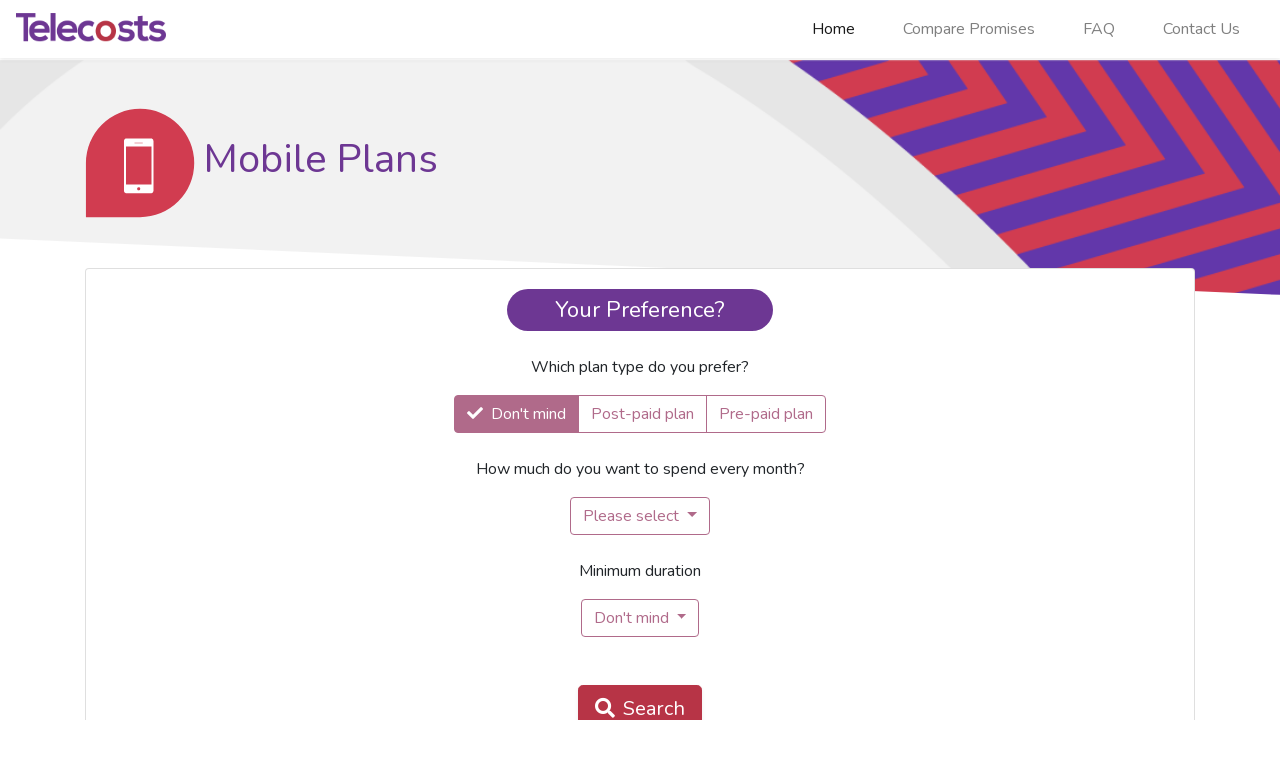

--- FILE ---
content_type: text/html; charset=utf-8
request_url: https://www.telecosts.com/mobile
body_size: 6541
content:
<!DOCTYPE html>
<html lang="en">

    <head>
        <meta charset="utf-8">
        <meta name="viewport" content="width=device-width, initial-scale=1, shrink-to-fit=no">
        <meta name="author" content="EasyChange Nordic">
        <meta name="robots" content="index, follow">
        <meta name="description" content="Call and surf cheaper. Checks tariffs for fixed and mobile telephony, internet and bundles provided by the MCA">

        <title>Call and surf cheaper. Checks tariffs for fixed and mobile telephony, internet and bundles provided by the MCA</title>

        <!-- Bootstrap core CSS -->
        <link href="https://www.telecosts.com/css/bootstrap.min.css" rel="stylesheet">
        <link href="https://www.telecosts.com/css/all.min.css" rel="stylesheet">
        <link href="https://www.telecosts.com/css/fontcustom.css" rel="stylesheet">

        <link href="https://fonts.googleapis.com/css2?family=Nunito&display=swap" rel="stylesheet">

        <!-- Favicons -->
        <link rel="apple-touch-icon" href="https://www.telecosts.com/img/favicons/apple-touch-icon.png" sizes="180x180">
        <link rel="icon" href="https://www.telecosts.com/img/favicons/favicon-32x32.png" sizes="32x32" type="image/png">
        <link rel="icon" href="https://www.telecosts.com/img/favicons/favicon-16x16.png" sizes="16x16" type="image/png">
        <link rel="manifest" href="https://www.telecosts.com/img/favicons/site.webmanifest">
        <link rel="mask-icon" href="https://www.telecosts.com/img/favicons/safari-pinned-tab.svg" color="#5bbad5">
        <link rel="icon" href="https://www.telecosts.com/img/favicons/favicon.ico">
        <meta name="msapplication-TileColor" content="#da532c">

        <!-- MCA Styles -->
        <link href="https://www.telecosts.com/css/style.css" rel="stylesheet">

        

<style type="text/css">

.market-header-section svg {
  width: 110px;
}

.market-header-section .icon-market-bg{
  fill: #d13c50;
}

.market-header-section .icon-market-text{
  fill: #ffffff;
}
</style>


    </head>

    <body>

        <nav class="navbar navbar-expand-md navbar-light bg-white shadow-sm fixed-top">
            <a class="navbar-brand" href="https://www.telecosts.com">
                <img alt="MCA Telecosts Logo" title="MCA Telecosts Logo" src="https://www.telecosts.com/img/app-logo.png" style="width: 150px;">
            </a>

            <button class="navbar-toggler" type="button" data-toggle="collapse" data-target="#top-navbars" aria-expanded="false" aria-label="Toggle navigation">
                <span class="navbar-toggler-icon"></span>
            </button>

            <div class="collapse navbar-collapse" id="top-navbars">

                <ul class="navbar-nav ml-auto">
                    <li class="nav-item mx-3 active">
                        <a class="nav-link" href="https://www.telecosts.com">Home</a>
                    </li>
                    <li class="nav-item mx-3">
                        <a class="nav-link" href="https://www.telecosts.com/compare-promises">Compare Promises</a>
                    </li>
                    <li class="nav-item mx-3">
                        <a class="nav-link" href="https://www.telecosts.com/faq">FAQ</a>
                    </li>
                    <li class="nav-item mx-3">
                        <a class="nav-link" href="https://www.telecosts.com/contact-us">Contact Us</a>
                    </li>
                </ul>

            </div>
        </nav>

        <main>
<form style="display: inline;" accept-charset="utf-8" name="mo_itg" id="mo_itg" action="index.php" method="post">
<input id="doit" name="doit" type="hidden" value="1">
<input id="p" name="p" type="hidden" value="mo_itg">
<input id="step" name="step" type="hidden" value="0">
<input id="m" name="m" type="hidden" value="mo">
<input id="ck" name="ck" type="hidden" value="">
<input id="b" name="b" type="hidden" value="0">
<input id="accept_terms" name="accept_terms" type="hidden" value="1">
<input id="needhandset" name="needhandset" type="hidden" value="2">
<input id="ddpayer" name="ddpayer" type="hidden" value="0">
<input id="mo_input_period" name="mo_input_period" type="hidden" value="">
<input id="mo_usageprofileid" name="mo_usageprofileid" type="hidden" value="">
<input id="mo_minutes" name="mo_minutes" type="hidden" value="0">
<input id="mobile_percent" name="mobile_percent" type="hidden" value="50">
<input id="fixed_percent" name="fixed_percent" type="hidden" value="50">
<input id="mo_ownop" name="mo_ownop" type="hidden" value="0">
<input id="mo_ownopperc" name="mo_ownopperc" type="hidden" value="0">
<input id="mo_nommoop" name="mo_nommoop" type="hidden" value="0">
<input id="mo_nommoopperc" name="mo_nommoopperc" type="hidden" value="0">
<input id="mo_do_intl" name="mo_do_intl" type="hidden" value="0">
<input id="mo_int_usageprofileid" name="mo_int_usageprofileid" type="hidden" value="">
<input id="numsms" name="numsms" type="hidden" value="0">
<input id="nummms" name="nummms" type="hidden" value="0">
<input id="usagegprs" name="usagegprs" type="hidden" value="0">
<input id="helpdesk247" name="helpdesk247" type="hidden" value="0">
<input id="realtimebill" name="realtimebill" type="hidden" value="0">
<input id="salesoutlets" name="salesoutlets" type="hidden" value="0">
<input id="postalbills" name="postalbills" type="hidden" value="0">
<input id="amstudent" name="amstudent" type="hidden" value="1">
<input id="socialplan" name="socialplan" type="hidden" value="0">
<input id="mo_slv" name="mo_slv" type="hidden" value="0">
<input id="mo_detailed" name="mo_detailed" type="hidden" value="0">
<input id="mo_totint_1_minutes" name="mo_totint_1_minutes" type="hidden" value="0">
<input id="mo_int_1_location" name="mo_int_1_location" type="hidden" value="-1">
<input id="mo_totint_2_minutes" name="mo_totint_2_minutes" type="hidden" value="0">
<input id="mo_int_2_location" name="mo_int_2_location" type="hidden" value="-1">
<input id="mo_totint_3_minutes" name="mo_totint_3_minutes" type="hidden" value="0">
<input id="mo_int_3_location" name="mo_int_3_location" type="hidden" value="-1">

<div class="market-header-section">
    <div class="container">
        <div class="row py-5">
            <div class="col-12 d-flex align-items-center">
                <svg xmlns="http://www.w3.org/2000/svg" viewBox="0 0 130.34 130.34">
                    <g>
                        <path class="icon-market-bg" d="M65.27,1A64.17,64.17,0,0,0,1.1,65.17v64.17H65.27A64.17,64.17,0,0,0,65.27,1"/>
                        <path class="icon-market-text" d="M77.7,36.05H49.59a3.33,3.33,0,0,0-3.39,3.26V97.8a3.34,3.34,0,0,0,3.39,3.26H77.7a3.34,3.34,0,0,0,3.39-3.26V39.31A3.33,3.33,0,0,0,77.7,36.05Zm-19,5.06h9.81v.69H58.74Zm4.91,56.54a1.89,1.89,0,1,1,1.89-1.9A1.9,1.9,0,0,1,63.65,97.65Zm15.13-7.08H48.52V45.72H78.78Z"/>
                    </g>
                </svg>
                <h1 class="ml-2 text-primary">Mobile Plans</h1>
            </div>
        </div>
    </div>
</div>

<div class="market-content-section">
    <div class="container py-5">
        <div class="row">
            <div class="col-12">
                <div class="card">
                    <div class="card-body">

                        <div class="row mb-4">
                            <div class="col-12 d-flex align-items-center justify-content-center">
                                <div class="market-content-search-title py-2 px-5 bg-primary">
                                    <h2 class="text-white">Your Preference?</h2>
                                </div>
                            </div>
                        </div>

                        <!-- Plan type -->
                        <div class="row mb-4">

                            <div class="itg-errs" id="mo-itg-errs"></div>

                            <div class="col-12 col-label mb-2">
                                <label for="plan_type">Which <span class="label-tooltip label-tooltip-plan">plan</span> type do you prefer?</label>                            </div>

                            <div class="col-12 col-input">

                                <input id="plan_type" name="plan_type" type="hidden" value="both">
                                <div class="btn-group" role="group">
                                
<button type="button" id="plan_type_both" class="btn plan_type btn-form-mca">
<i id="fa_plan_type_both" class="fas fa-check mr-2"></i>Don't mind
</button>

<button type="button" id="plan_type_post_paid" class="btn plan_type btn-outline-form-mca">
<i id="fa_plan_type_post_paid" style="display: none;" class="fas fa-check mr-2"></i>Post-paid plan
</button>

<button type="button" id="plan_type_pre_paid" class="btn plan_type btn-outline-form-mca">
<i id="fa_plan_type_pre_paid" style="display: none;" class="fas fa-check mr-2"></i>Pre-paid plan
</button>
                                </div>
                            </div>
                        </div>

                        <!-- Spend Amount -->
                        <div class="row mb-4">

                            <div class="col-12 col-label mb-2">
                                <label for="spendamount">How much do you want to spend every month?</label>                            </div>

                            <div class="col-12 col-input">

                                <input id="spendamount" name="spendamount" type="hidden" value="-1">
                                <div class="dropdown btn-group">

                                    <button
                                        class="btn btn-outline-form-mca dropdown-toggle"
                                        type="button" id="spendamount-btn" data-toggle="dropdown" aria-haspopup="true" aria-expanded="false">
                                        Please select                                    </button>

                                    <div id="spendamount-dropdown" class="dropdown-menu" aria-labelledby="spendamount-btn">
                                        
<button id="spendamount_payperuse" type="button" class="spendamount-list dropdown-item">Pay per use</button>

<button id="spendamount_less10" type="button" class="spendamount-list dropdown-item">Less than or equal to €10 </button>

<button id="spendamount_less20" type="button" class="spendamount-list dropdown-item">Less than or equal to €20 </button>

<button id="spendamount_less30" type="button" class="spendamount-list dropdown-item">Less than or equal to €30 </button>

<button id="spendamount_less40" type="button" class="spendamount-list dropdown-item">Less than or equal to €40 </button>

<button id="spendamount_less50" type="button" class="spendamount-list dropdown-item">Less than or equal to €50</button>

<button id="spendamount_less60" type="button" class="spendamount-list dropdown-item">Less than or equal to €60</button>

<button id="spendamount_more60" type="button" class="spendamount-list dropdown-item">More than €60 </button>
                                    </div>
                                </div>

                            </div>
                        </div>

                        <!-- Minimum Duration -->
                        <div id="minduration-row" class="row mb-4">

                            <div class="col-12 col-label mb-2">
                                 <label for="minduration">Minimum duration</label>                            </div>

                            <div class="col-12 col-input">

                                <input id="minduration" name="minduration" type="hidden" value="dontmind">
                                <div class="dropdown btn-group">

                                    <button
                                        class="btn btn-outline-form-mca dropdown-toggle"
                                        type="button" id="minduration-btn" data-toggle="dropdown" aria-haspopup="true" aria-expanded="false">
                                        Don't mind                                    </button>

                                    <div id="minduration-dropdown" class="dropdown-menu" aria-labelledby="minduration-btn">
                                        
<button id="minduration_1monless" type="button" class="minduration-list dropdown-item">Less than or equal to 1 month</button>

<button id="minduration_1yearless" type="button" class="minduration-list dropdown-item">Less than or equal to 1 year</button>

<button id="minduration_2yearless" type="button" class="minduration-list dropdown-item">Less than 2 years</button>

<button id="minduration_2years" type="button" class="minduration-list dropdown-item">2 years</button>

<button id="minduration_dontmind" type="button" class="minduration-list dropdown-item active">Don't mind</button>
                                    </div>
                                </div>

                            </div>
                        </div>

                        <!-- Search -->
                        <div class="row">
                            <div class="col-12 my-4 text-center">
                                <button id="search-button" name="but0" type="button" class="btn btn-lg btn-secondary shadow-sm">
                                    <i class="fas fa-search mr-2"></i>Search                                </button>
                            </div>
                        </div>

                    </div>
                </div>
            </div>
        </div>
    </div>
</div>

<div class="compare-other-market-section">
    <div class="container py-5">
        <div class="row my-5">
            <div class="col-12">
                <div class="row mb-3">
                    <div class="col-12">
                        <div class="market-content-compare-other-title text-center">
                            <h2 class="text-primary">Compare Other Services</h2>
                        </div>
                    </div>
                </div>

                <div class="row">
                    <div class="col-12 col-md-6 mx-auto">
                        <div class="row row-service-list m-0">

                            <div class="col-6 col-md-3 col-service-item">
                               <a href="https://www.telecosts.com/fixed">
                                <svg xmlns="http://www.w3.org/2000/svg" viewBox="0 0 130.34 130.34">
                                    <path class="icon-market-bg" d="M65.27,1A64.17,64.17,0,0,0,1.1,65.17v64.17H65.27A64.17,64.17,0,0,0,65.27,1"/>
                                    <g>
                                        <path class="icon-market-text" d="M93.25,42.62c-7.52-2.79-17.49-4.32-28.08-4.32s-20.56,1.53-28.08,4.32c-7.91,2.94-12.27,7-12.27,11.43V60.2a4.73,4.73,0,0,0,1.86,3.72,5.58,5.58,0,0,0,4.75,1l13.43-3.26a5.6,5.6,0,0,0,.54-.17,3,3,0,0,1-.3.32l-2.13,2a9.29,9.29,0,0,0-2.72,4.94L37,85.14a1,1,0,0,0,0,.25v2.69a4,4,0,0,0,4,4H89.43a4,4,0,0,0,4-4V85.39a1,1,0,0,0,0-.25L90.09,68.78a9.33,9.33,0,0,0-2.72-4.94l-2.14-2a2.87,2.87,0,0,1-.29-.31,4.84,4.84,0,0,0,.54.17L98.9,64.92a5.64,5.64,0,0,0,1.34.16,5.54,5.54,0,0,0,3.42-1.16,4.73,4.73,0,0,0,1.86-3.72V54.05C105.52,49.62,101.16,45.56,93.25,42.62Zm-49,16.58L30.84,62.47a3.1,3.1,0,0,1-2.6-.53,2.22,2.22,0,0,1-.89-1.74v-.74l19-4.7V56.5A2.77,2.77,0,0,1,44.26,59.2Zm46.6,28.88a1.43,1.43,0,0,1-1.43,1.43H40.91a1.43,1.43,0,0,1-1.43-1.43V86.65H90.86ZM85.63,65.67a6.74,6.74,0,0,1,2,3.6l3,14.85H39.76l3-14.85a6.74,6.74,0,0,1,2-3.6l2.14-2a6.67,6.67,0,0,0,2.06-4.81V51.3a1.43,1.43,0,0,1,1.2-1.42,100,100,0,0,1,30.12,0,1.43,1.43,0,0,1,1.2,1.42v7.52a6.67,6.67,0,0,0,2.06,4.81ZM103,60.2a2.22,2.22,0,0,1-.89,1.74,3.1,3.1,0,0,1-2.6.53L86.08,59.2A2.77,2.77,0,0,1,84,56.5V54.83l19,4.63v.74Zm0-3.34L84,52.23V51.3a4,4,0,0,0-3.34-3.92,103.12,103.12,0,0,0-30.88,0,4,4,0,0,0-3.34,3.92v.85l-19,4.7v-2.8c0-3.25,3.87-6.56,10.62-9.06,7.25-2.68,16.91-4.16,27.2-4.16s20,1.48,27.2,4.16C99.12,47.5,103,50.8,103,54.05v2.81Z"/>
                                        <path class="icon-market-text" d="M80.6,73.49l-1.93-1a14.82,14.82,0,1,0-1.22,2.22l1.94,1a1.2,1.2,0,0,0,.6.16,1.27,1.27,0,0,0,.61-2.38Zm-4.16-2.27-2.53-1.38a9.41,9.41,0,1,0-1.22,2.22l2.53,1.38a12.21,12.21,0,1,1,2.16-6.92A12.06,12.06,0,0,1,76.44,71.22ZM72,66.52a6.82,6.82,0,1,1-6.82-6.83A6.83,6.83,0,0,1,72,66.52Z"/>
                                    </g>
                                </svg>
                                </a>
                                <a href="https://www.telecosts.com/fixed"><h2 class="text-secondary">Fixed Telephony</h2></a>
                            </div>

                            <div class="col-6 col-md-3 col-service-item col-service-item-disabled">
                                <svg xmlns="http://www.w3.org/2000/svg" viewBox="0 0 130.34 130.34">
                                    <g>
                                        <path class="icon-market-bg" d="M65.27,1A64.17,64.17,0,0,0,1.1,65.17v64.17H65.27A64.17,64.17,0,0,0,65.27,1"/>
                                        <path class="icon-market-text" d="M77.7,36.05H49.59a3.33,3.33,0,0,0-3.39,3.26V97.8a3.34,3.34,0,0,0,3.39,3.26H77.7a3.34,3.34,0,0,0,3.39-3.26V39.31A3.33,3.33,0,0,0,77.7,36.05Zm-19,5.06h9.81v.69H58.74Zm4.91,56.54a1.89,1.89,0,1,1,1.89-1.9A1.9,1.9,0,0,1,63.65,97.65Zm15.13-7.08H48.52V45.72H78.78Z"/>
                                    </g>
                                </svg>
                                <h2 class="text-secondary">Mobile Telephony</h2>
                            </div>

                            <div class="col-6 col-md-3 col-service-item">
                                <a href="https://www.telecosts.com/broadband">
                                <svg xmlns="http://www.w3.org/2000/svg" viewBox="0 0 130.34 130.34">
                                    <path class="icon-market-bg" d="M65.27,1A64.17,64.17,0,0,0,1.1,65.17v64.17H65.27A64.17,64.17,0,0,0,65.27,1"/>
                                    <path class="icon-market-text" d="M95.47,63.77a30.38,30.38,0,0,0-28.9-28.9h-2.8a30.38,30.38,0,0,0-28.9,28.9h0v2.8h0a30.38,30.38,0,0,0,28.9,28.9h2.8a30.38,30.38,0,0,0,28.9-28.9h0v-2.8ZM60.57,38a28.63,28.63,0,0,0-10,10.7h-7.2A27.41,27.41,0,0,1,60.57,38Zm-19.1,13.4h7.6A34.84,34.84,0,0,0,46,63.77h-8.1a26.66,26.66,0,0,1,3.6-12.4Zm-3.6,15.2h8.3A34.84,34.84,0,0,0,49.27,79h-7.7a25.64,25.64,0,0,1-3.7-12.4Zm5.3,15.1h7.2a33.14,33.14,0,0,0,10,10.7,28.5,28.5,0,0,1-17.2-10.7ZM63.77,91a25.78,25.78,0,0,1-10.1-9.3h10.1Zm0-12H52.07a33.21,33.21,0,0,1-3.4-12.4h15.1Zm0-15.2H48.67a29.85,29.85,0,0,1,3.4-12.4h11.7Zm0-15.1H53.67a26.48,26.48,0,0,1,10.1-9.3Zm23.4,0H80a30.89,30.89,0,0,0-9.8-10.5,26.9,26.9,0,0,1,17,10.5Zm-20.6-9.5a24.89,24.89,0,0,1,10.1,9.5H66.57Zm0,12.2h11.7a31.31,31.31,0,0,1,3.3,12.4H66.37V51.37Zm0,15.2h15.1A31.31,31.31,0,0,1,78.37,79H66.67V66.57Zm0,15.1h10.1a27,27,0,0,1-10.1,9.5Zm3.6,10.5A30,30,0,0,0,80,81.67h7.2a26.9,26.9,0,0,1-17,10.5ZM89.07,79h-7.6a34.84,34.84,0,0,0,3.1-12.4h8.3A31,31,0,0,1,89.07,79Zm-4.6-15.2a31.09,31.09,0,0,0-3.1-12.4H89a27.15,27.15,0,0,1,3.6,12.4Z"/>
                                </svg>
                                </a>
                                <a href="https://www.telecosts.com/broadband"><h2 class="text-secondary">Internet</h2></a>
                            </div>

                            <div class="col-6 col-md-3 col-service-item">
                                <a href="https://www.telecosts.com/bundles">
                                <svg xmlns="http://www.w3.org/2000/svg" viewBox="0 0 130.34 130.34">
                                    <path class="icon-market-bg" d="M65.27,1A64.17,64.17,0,0,0,1.1,65.17v64.17H65.27A64.17,64.17,0,0,0,65.27,1"/>
                                    <path class="icon-market-text" d="M92.78,80.85V49.45a1.48,1.48,0,0,0,0-.42,1.27,1.27,0,0,0-.15-.65,1.4,1.4,0,0,0-1-.61L79.37,40.93a1.38,1.38,0,0,0-.86-.48L66.17,33.57a1.45,1.45,0,0,0-1.7-.21L38.67,47.78a1.38,1.38,0,0,0-1,.6,1.27,1.27,0,0,0-.15.65,1.48,1.48,0,0,0,0,.42V80.84a1.3,1.3,0,0,0,.09.73,1.4,1.4,0,0,0,1.06,1L64.17,96.77a1.46,1.46,0,0,0,1.7.21L91.65,82.53a1.56,1.56,0,0,0,1.13-1.68ZM65.14,36.21,75.3,41.87l-23.14,13L42,49.15ZM63.72,93.29l-23.25-13V51.53L51,57.42a1.38,1.38,0,0,0,.79.45l11.91,6.65V93.29ZM65.2,62.13,55.05,56.45l23.14-13,10.17,5.66ZM89.87,80.3l-23.25,13V64.57l23.25-13ZM71,78.23a1.43,1.43,0,0,0,.65-.17h0L79,73.65a1.45,1.45,0,0,0,.72-1.23V63.69a1.45,1.45,0,0,0-1.45-1.45,1.41,1.41,0,0,0-.64.16h0l-7.34,4.42a1.44,1.44,0,0,0-.71,1.22v8.73A1.45,1.45,0,0,0,71,78.23Zm1.46-9.37,4.36-2.6V71.6l-4.36,2.61Z"/>
                                </svg>
                                </a>
                                <a href="https://www.telecosts.com/bundles"><h2 class="text-secondary">Bundles</h2></a>
                            </div>
                        </div>
                    </div>
                </div>
            </div>
        </div>
    </div>
</div>

</form>
            <div id="help-section" class="help-section">

                <div class="container py-5">

                    <div class="row mt-5">
                        <div class="col-12 col-md-6 mx-auto">

                            <h1 class="mb-2">Need Help?</h1>
                            <p id="helpblurb">For more information about the portal visit our <strong><a href="/faq">Frequently Asked Questions</a></strong> or contact us by email at <a href="mailto:customercare@mca.org.mt">customercare@mca.org.mt</a> or by phone at +356&nbsp;21336840</p>

                            <a href="https://www.telecosts.com/contact-us"><button type="button" class="btn btn-lg btn-secondary">Contact Us</button></a>

                        </div>
                    </div>
                </div>
            </div>

        </main>

        <footer>

            <div class="container py-3 py-lg-5">

                <div class="row">

                    <div class="col-12 col-md-3 col-footer-item">

                        <div class="footer-item-link">
                            <a href="https://www.telecosts.com">Home</a>
                        </div>
                        <div class="footer-item-link">
                            <a href="https://www.telecosts.com/compare-promises">Compare Promises</a>
                        </div>

                        <div class="footer-item-link">
                            <a href="https://www.telecosts.com/faq">FAQ</a>
                        </div>

                        <div class="footer-item-link">
                            <a href="https://www.telecosts.com/contact-us">Contact Us</a>
                        </div>
                    </div>

                    <div class="col-12 col-md-3 col-footer-item">

                        <div class="footer-item-link">
                            <a href="https://www.telecosts.com/conditions">Conditions of Use</a>
                        </div>

                        <div class="footer-item-link">
                            <a href="https://www.telecosts.com/privacy">Privacy Statement</a>
                        </div>

                        <div class="footer-item-link">
                            <a href="https://www.mca.org.mt">MCA website</a>
                        </div>
                    </div>

                    <div class="col-12 col-md-3"></div>

                    <div class="col-12 col-md-3 d-flex align-items-center justify-content-center">
                        <a href="https://www.mca.org.mt"><img alt="" title="" src="https://www.telecosts.com/img/mca-logo.png" style="width: 120px;"></a>
                    </div>
                </div>
            </div>

        </footer>

        <script src="https://code.jquery.com/jquery-3.5.1.slim.min.js" integrity="sha384-DfXdz2htPH0lsSSs5nCTpuj/zy4C+OGpamoFVy38MVBnE+IbbVYUew+OrCXaRkfj" crossorigin="anonymous"></script>
        <script src="https://www.telecosts.com/js/bootstrap/bootstrap.bundle.min.js"></script>

        

<script>

    function resetSpendAmountList() {

        // Remove active item class
        $('button.spendamount-list').removeClass('active');

        // Remove PPU for post paid
        $('#spendamount').val(-1);
        $('button#spendamount-btn').text('Please select');

        let pt = $('input#plan_type').val();

        if (pt === 'post_paid') {
            $('button#spendamount_payperuse').hide();
        }
        else {
            $('button#spendamount_payperuse').show();
        }
    }

    $(function() {

        // Plan type
        $('button.plan_type').on('click touch touchstart',function() {

            let id = $(this).prop('id');

            $('button.plan_type').each(function() {

                let tid = $(this).prop('id');

                // Deselect any active
                if (tid !== id) {
                    $(this).removeClass('btn-form-mca')
                           .addClass('btn-outline-form-mca');

                    $('i#fa_'+tid).hide();
                }
            });

            // Select the clicked
            $(this).removeClass('btn-outline-form-mca')
                   .addClass('btn-form-mca');

            $('i#fa_'+id).show();

            // Add the value to the form field
            $('input#plan_type').val(id.replace('plan_type_',''));

            // Need to reset the spend amount list
            resetSpendAmountList();

            return false;
        });

        // Spend amount - Emulate a select control
        $('#spendamount-dropdown button').on('click touch touchstart',function(){

            // Reset list active status
            $('button.spendamount-list').removeClass('active');
            $(this).addClass('active');

            let txt = $(this).text(),
                id  = $(this).prop('id').replace('spendamount_','');

            $('button#spendamount-btn').html(txt+' <span class="caret"></span>');

            $('input#spendamount').val(id);

            // Potentially hide the min durations
            if (id === 'payperuse') {
                $('button#minduration_dontmind').trigger('click');
                $('#minduration-row').hide();
            }
            else {
                $('#minduration-row').show();
            }

        });

        // Minimum Duration - as above
        $('#minduration-dropdown button').on('click touch touchstart',function(){

            // Reset list active status
            $('button.minduration-list').removeClass('active');
            $(this).addClass('active');

            let txt = $(this).text(),
                id  = $(this).prop('id').replace('minduration_','');

            $('button#minduration-btn').html(txt+' <span class="caret"></span>');

            $('input#minduration').val(id);
        });

        // Form validation
        $('button#search-button').on('click touch touchstart',function(evt) {

            let ok  = true,
                msg = '';

            $('div#mo-itg-errs').hide();

            if ($('input#spendamount').val() == -1) {
                msg += '- A value for the monthly spend amount must be selected<br>';
                ok   = false;
            }

            if ($('input#minduration').val() == -1) {
                msg += '- A value for the minimum contract duration must be selected<br>';
                ok   = false;
            }

            if (ok) {
                $('form#mo_itg').submit();
            }
            else {
                $('div#mo-itg-errs').html(msg).show();
            }
        });

    });

</script>


<!-- Google tag (gtag.js) -->

<script async src="https://www.googletagmanager.com/gtag/js?id=G-VR3X6JKWRK"></script>

<script>
window.dataLayer = window.dataLayer || [];

  function gtag(){dataLayer.push(arguments);}

  gtag('js', new Date());
  gtag('config', 'G-VR3X6JKWRK');

</script>
    </body>
</html>


--- FILE ---
content_type: text/css
request_url: https://www.telecosts.com/css/fontcustom.css
body_size: 501
content:
/*
  Icon Font: fontcustom
*/

@font-face {
  font-family: "fontcustom";
  src: url("../fonts/fontcustom.eot");
  src: url("../fonts/fontcustom.eot?#iefix") format("embedded-opentype"),
       url("../fonts/fontcustom.woff2") format("woff2"),
       url("../fonts/fontcustom.woff") format("woff"),
       url("../fonts/fontcustom.ttf") format("truetype"),
       url("../fonts/fontcustom.svg#fontcustom") format("svg");
  font-weight: normal;
  font-style: normal;
}

@media screen and (-webkit-min-device-pixel-ratio:0) {
  @font-face {
    font-family: "fontcustom";
    src: url("../fonts/fontcustom.svg#fontcustom") format("svg");
  }
}

[data-icon]:before { content: attr(data-icon); }

[data-icon]:before,
.itg-icon-broadband:before,
.itg-icon-bundle:before,
.itg-icon-fixed:before,
.itg-icon-mobile:before,
.itg-icon-monitor:before {
  display: inline-block;
  font-family: "fontcustom";
  font-style: normal;
  font-weight: normal;
  font-variant: normal;
  line-height: 1;
  text-decoration: inherit;
  text-rendering: optimizeLegibility;
  text-transform: none;
  -moz-osx-font-smoothing: grayscale;
  -webkit-font-smoothing: antialiased;
  font-smoothing: antialiased;
}

.itg-icon-broadband:before { content: "\f101"; }
.itg-icon-bundle:before { content: "\f102"; }
.itg-icon-fixed:before { content: "\f103"; }
.itg-icon-mobile:before { content: "\f104"; }
.itg-icon-monitor:before { content: "\f105"; }


--- FILE ---
content_type: text/css
request_url: https://www.telecosts.com/css/style.css
body_size: 1773
content:
body {
	margin-top: 60px;
}

.h3-title {
  font-size: 1.3rem;
  color: #b73446;
  margin: 0;
}

.itg-icon {
  font-size: 3rem;
}

.btn-bundle {
  position: relative;
}

.btn-bundle .fa-check-circle{
  position: absolute;
  top: 5px;
  left: 5px;
}

#hero-section {
  background-image: url(../img/hero-section-bg.png);
  background-repeat: no-repeat;
  background-size: cover;
  background-position: center;
}

#service-section {
  background-image: url(../img/service-section-bg.svg), url(../img/32x32-F2F2F2.svg);
  background-repeat: no-repeat, repeat;
  background-size: cover, contain;
  background-position: center bottom;
}

.row-service-list {
  margin-top: -2rem;
  margin-bottom: 3rem;
}

.row-service-list .col-service-item {
  text-align: left;
}

.row-service-list .col-service-item img {
  width: 100px;
  margin-bottom: 1rem;
}

.row-service-list .col-service-item svg {
  width: 100px;
  margin-bottom: 1rem;
  cursor: pointer;
}

.row-service-list .col-service-item svg .icon-market-bg {
  fill: #6d3793;
}

.row-service-list .col-service-item:hover svg .icon-market-bg {
  fill: #8d5eb5;
}

.row-service-list .col-service-item svg .icon-market-text {
  fill: #fff;
}

/** Rich **/

/** Tmp for Bundled services */
.row-service-list .col-service-item-be-on svg .icon-market-bg {
  fill: #f99!important;
}

.row-service-list .col-service-item-be-off svg .icon-market-bg {
  fill: #666!important;
}

.row-service-list .col-service-item-be-off:hover svg .icon-market-bg {
  fill: #eef!important;
}
/** End Tmp */

.row-service-list .col-service-item-disabled svg .icon-market-bg {
    fill: #ddd;
}
.row-service-list .col-service-item-disabled svg {
    cursor: default;
}
.row-service-list .col-service-item-disabled:hover svg .icon-market-bg {
    fill: #ddd;
}
.row-service-list .col-service-item-disabled svg .icon-market-text {
    fill: #666;
}
.row-service-list .col-service-item a {
    text-decoration: none;
}
.periodic-text {
    color: #000;
    font-size: 0.9em;
}
.small-subtext {
    color: #559cd9;
    font-size: 0.8em;
}
.calculated-fee {
    color: #559cd9;
    font-size: 1.3em;
}
/** End Rich **/

.row-service-list .col-service-item h2{
  font-size: 1.2rem;
  margin: 0px;
}

#hiw-1-section {
  background-image: url(../img/hiw-1-section-bg.svg);
  background-repeat: no-repeat;
  background-size: cover;
  background-position: center top;
  margin-top: -3rem;
}

.hiw-section h1 {
  margin: 0px;
  font-size: 1.5rem;
  color: #b73446;
  font-weight: bold;
}

#hiw-2-section {
  background-image: url(../img/hiw-2-section-bg.svg);
  background-color: #f2f2f2;
  background-repeat: no-repeat;
  background-size: cover;
  background-position: center top;
  margin-top: -3rem;
}

#help-section {
  background-image: url(../img/help-section-bg.svg);
  background-color: #ffffff;
  background-repeat: no-repeat;
  background-size: cover;
  background-position: center top;
  margin-top: -3rem;
  text-align: center;
  color: #ffffff;
}

#help-section h1 {
  margin: 0px;
  font-size: 1.5rem;
  color: #ffffff;
  font-weight: bold;
}

/** Rich */
p#helpblurb a {color: #ddd;text-decoration: none;}
div.itg-errs, div.no-results {display: none;font-size: 0.9em;padding: 1em;background: #c99;color: #fff;border: 1px solid #ccc;border-radius: 4px;width: 90%;margin: auto;margin-top: 1em;margin-bottom: 1em;}
div.no-results {display: block;width: 95%;}
/** End Rich */

footer {
  background-image: url(../img/footer-bg.png);
  background-color: #ffffff;
  background-repeat: no-repeat;
  background-size: 30%;
  background-position: right;
}

.footer-item-link {
  margin-bottom: 0.5rem;
}

.footer-item-link a{
  font-size: 0.9rem;
  color: #808080;
}

.footer-item-link a:hover{
  color: rgba(0,0,0,.7);
  text-decoration: none;
}


.market-header-section {
	background-image: url(../img/market-header-section-bg.png);
  	background-repeat: no-repeat;
  	background-size: cover;
  	background-position: center;
  	height: 400px;
}

.market-content-section {
  background-image: url(../img/hiw-2-section-bg.svg);
  background-repeat: no-repeat;
  background-size: cover;
  background-position: center top;
  margin-top: -220px;
}

.market-content-search-title {
	border-radius: 50px;
}

.market-content-search-title h2 {
	margin: 0;
	font-size: 1.4rem;
}

.col-label, .col-input {
	display: flex;
	align-items: center;
	justify-content: center;
}

.compare-other-market-section {
	background-image: url(../img/hiw-1-section-bg.svg);
  	background-repeat: no-repeat;
  	background-size: cover;
  	background-position: center top;
  	background-color: #f2f2f2;
  	margin-top: -100px;
  	min-height: 300px;
}

.help-section-page {
	background-color: transparent !important;
	margin-top: -100px !important;
}

.market-content-compare-other-title h2{
	margin: 0;
	font-size: 1.4rem;
}


.market-result-section {
	background-image: url(../img/market-result-section-bg.svg);
  	background-repeat: no-repeat;
  	background-size: cover;
  	background-position: center top;
  	margin-top: -220px;
}

.market-result-list-section {
	background-color: #ffffff;
}

.sort-header .sort-item {
	color: #fff;
	text-align: center;
	cursor: pointer;
}

.sort-header .sort-item:hover {
	font-weight: bold;
	/* Rich - stop content shift
    font-size: 1.1rem;
    */
}

/* Rich non sort headers */
.sort-header .no-sort-item {
    color: #fff;
    text-align: center;
}
/* Hide sort icons */
i.sort-icon {
    display: none;
}
/* End Rich */

.container-result-item .row-result-item:nth-child(odd){
	background-color: rgba(189,204,212,0.24);
}

.container-result-item .row-result-item:nth-child(even){
	background-color: rgba(98,55,170,0.16);
}

.col-result-item {
	text-align: center;
	display: flex;
	align-items: center;
	justify-content: center;
}

.operator-logo {
	height: 50px;
	max-width: 120px;
	background-repeat: no-repeat;
	background-position: center;
	background-size: contain;
}

.plan-more-info {
	cursor: pointer;
}

.modal-dialog-tariff .modal-content{
	border-radius: 0px;
}

.modal-header-img {
	width: 250px;
	margin-top: -40px;
}

.modal-backdrop {
  background-color: #b06a8a;
}


@media (min-width:320px)  {
  /* smartphones, portrait iPhone, portrait 480x320 phones (Android) */
  footer {
    background-size: cover;
  }

  .market-content-section {
  	margin-top: -260px;
  }
}
@media (min-width:480px)  {
  /* smartphones, Android phones, landscape iPhone */
}
@media (min-width:600px)  {
  /* portrait tablets, portrait iPad, e-readers (Nook/Kindle), landscape 800x480 phones (Android) */
  footer {
    background-size: 30%;
  }

  .market-content-section {
  	margin-top: -240px;
  }
}
@media (min-width:801px)  { /* tablet, landscape iPad, lo-res laptops ands desktops */ }
@media (min-width:1025px) { /* big landscape tablets, laptops, and desktops */ }
@media (min-width:1281px) { /* hi-res laptops and desktops */ }

.news-item {background-color: #b06a8a;padding: 1em 2em 1em 2em;}
.news-item > p {color: #ffe;font-size: 1.2rem;}


--- FILE ---
content_type: image/svg+xml
request_url: https://www.telecosts.com/img/hiw-1-section-bg.svg
body_size: 472
content:
<?xml version="1.0" encoding="utf-8"?>
<!-- Generator: Adobe Illustrator 24.1.0, SVG Export Plug-In . SVG Version: 6.00 Build 0)  -->
<svg version="1.1" id="Layer_1" xmlns="http://www.w3.org/2000/svg" xmlns:xlink="http://www.w3.org/1999/xlink" x="0px" y="0px"
	 viewBox="0 0 1366 389" style="enable-background:new 0 0 1366 389;" xml:space="preserve">
<style type="text/css">
	.st0{fill:#F2F2F2;}
</style>
<polygon class="st0" points="1366,389 0,389 0,40 1366,0 "/>
</svg>


--- FILE ---
content_type: image/svg+xml
request_url: https://www.telecosts.com/img/help-section-bg.svg
body_size: 266
content:
<svg id="Layer_1" data-name="Layer 1" xmlns="http://www.w3.org/2000/svg" viewBox="0 0 1366 306">
  <defs>
    <style>
      .cls-1 {
        fill: #5c0f8b;
      }
    </style>
  </defs>
  <polygon class="cls-1" points="1366 306 0 306 0 70 1366 0 1366 306"/>
</svg>


--- FILE ---
content_type: image/svg+xml
request_url: https://www.telecosts.com/img/hiw-2-section-bg.svg
body_size: 262
content:
<svg id="Layer_1" data-name="Layer 1" xmlns="http://www.w3.org/2000/svg" viewBox="0 0 1366 389">
  <defs>
    <style>
      .cls-1 {
        fill: #fff;
      }
    </style>
  </defs>
  <polygon class="cls-1" points="1366 60 0 0 0 441 1366 441 1366 60"/>
</svg>
